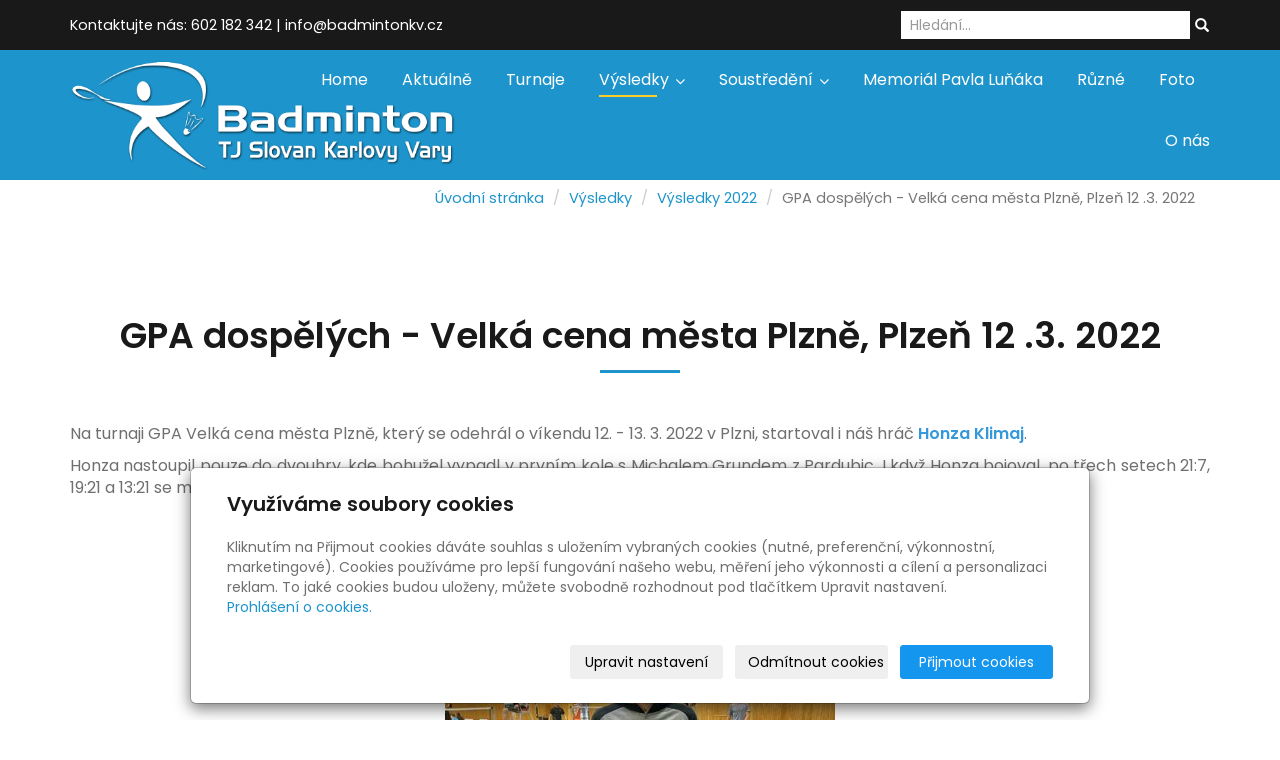

--- FILE ---
content_type: text/html; charset=utf-8
request_url: https://www.badmintonkv.cz/inpage/gpa-dospelych-velka-cena-mesta-plzne-plzen-12-3-2022/
body_size: 7361
content:
<!DOCTYPE html>
<html lang="cs">
<head>
  <meta charset="utf-8">
  <!--[if IEE]>
  <meta http-equiv="X-UA-Compatible" content="IE=edge,chrome=1">
  <![endif]-->
  <meta name="viewport" content="width=device-width, initial-scale=1">
    <meta name="description" content="GPA dospělých - Velká cena města Plzně, Plzeň 12 .3. 2022   
Na turnaji GPA Velká cena města Plzně, který se odehrál o víkendu 12. - 13. 3. 2022 v Plzni,...">
    <meta name="robots" content="all">
  <meta name="template" content="KYRA">
  <meta name="generator" content="inPage">
      <meta name="copyright" content="TJ Slovan Karlovy Vary, z.s.#Oddíl Badmintonu">
  <meta name="author" content="TJ Slovan Karlovy Vary, z.s.#Oddíl Badmintonu">
  
      <meta property="og:title" content="GPA dospělých - Velká cena města Plzně, Plzeň 12 .3. 2022">

    <meta property="og:description" content="GPA dospělých - Velká cena města Plzně, Plzeň 12 .3. 2022   
Na turnaji GPA Velká cena města Plzně, který se odehrál o víkendu 12. - 13. 3. 2022 v Plzni,...">

<meta property="og:type" content="website">
<meta property="og:url" content="https://www.badmintonkv.cz/inpage/gpa-dospelych-velka-cena-mesta-plzne-plzen-12-3-2022/">


    <title>GPA dospělých - Velká cena města Plzně, Plzeň 12 .3. 2022</title>

      <link rel="shortcut icon" href="https://www.badmintonkv.cz/favicon.ico">
    <link rel="apple-touch-icon" href="https://www.badmintonkv.cz/favicon.ico" />
  
        <link type="text/css" rel="stylesheet" href="/vendor/fontawesome-4.7/css/font-awesome.min.css">
  <link type="text/css" rel="stylesheet" media="screen" href="/vendor/blueimp-gallery/css/blueimp-gallery.min.css">
  <link type="text/css" rel="stylesheet" media="screen" href="/vendor/blueimp-bootstrap-image-gallery/css/bootstrap-image-gallery.min.css">
  <link type="text/css" rel="stylesheet" media="screen" href="/vendor/bootstrap-3.4/dist/css/bootstrap.min.css">
  <link rel="stylesheet" type="text/css" media="screen" href="/vendor/slick-carousel/slick/slick.css">
  <link rel="stylesheet" type="text/css" media="screen" href="/vendor/slick-carousel/slick/slick-theme.css">

      <link rel="stylesheet" type="text/css" media="screen" href="/assets/theme19/css/main.css?v=20210103">
  <link rel="stylesheet" type="text/css" media="screen" href="/assets/filter-colors.css?v=20210103">
  <link rel="stylesheet" type="text/css" media="screen" href="/assets/sections.css?v=20210103">
  <link rel="stylesheet" type="text/css" media="screen" href="/assets/theme19/sections.css?v=20210103">

  <link rel="stylesheet" type="text/css" media="screen" href="/styl/1/">

  
  
  <link rel="stylesheet" type="text/css" media="print" href="/styl/2/">

      <link rel="stylesheet" type="text/css" media="screen" href="/styl/3/">
  
  <script type="text/javascript" src="/vendor/jquery/dist/jquery.min.js"></script>
  <script type="text/javascript" src="/vendor/jquery-placeholder/jquery.placeholder.min.js"></script>
  <script type="text/javascript" src="/vendor/bootstrap-3.4/dist/js/bootstrap.min.js"></script>
  <script type="text/javascript" src="/vendor/blueimp-gallery/js/jquery.blueimp-gallery.min.js"></script>
  <script type="text/javascript" src="/vendor/blueimp-bootstrap-image-gallery/js/bootstrap-image-gallery.min.js"></script>
  <script type="text/javascript" src="/vendor/slick-carousel/slick/slick.min.js"></script>
  <script type="text/javascript" src="/vendor/images-loaded/imagesloaded.pkgd.min.js"></script>
  <script type="text/javascript" src="/vendor/magic-grid/dist/magic-grid.min.js"></script>

  <script type="text/javascript" src="/assets/theme19/js/main.js?v=20210103"></script>
  <script type="text/javascript" src="/assets/js/magicgrid.js?v=20220517"></script>
  <script type="text/javascript" src="/assets/js/dynamic.js?v=20220131"></script>

              <link href="/assets/cookies/css/main-3.4.css" rel="stylesheet" type="text/css" media="screen">
    
    <script src="/assets/cookies/js/main.js?v=20210103"></script>

    <script type="text/javascript">
        window.ca = JSON.parse('{"necessary":1,"functional":0,"performance":0,"marketing":0}');
    </script>
        
    <script>
    window.dataLayer = window.dataLayer || [];
    function gtag(){dataLayer.push(arguments);}

    gtag('consent', 'default', {
        'analytics_storage': 'denied',
        'ad_storage': 'denied',
        'ad_user_data': 'denied',
        'ad_personalization': 'denied'
    });

    gtag('js', new Date());
</script>


            </head>
<body id="article-488696" class="frontend template19 article-detail rubric-60017 rubric-56434">
  

  
  <header>
    <div id="top-ribbon">
      <div class="container">
                <span id="contactus" class="hidden-xs ">
                    Kontaktujte nás:                      602 182 342                              |
                                info@badmintonkv.cz                  </span>
                        <div id="search-bar" class="">
                    <form class="hidden-xs hidden-sm" id="form-search" method="post" action="/vyhledavani/">
            <input name="q" type="text" class="form-control" placeholder="Hledání...">
            <button type="submit" class="btn btn-danger btn-s" title="Hledat">
              <span class="glyphicon glyphicon-search" aria-hidden="true"></span>
            </button>
          </form>
          <button class="hidden-md hidden-lg btn btn-danger btn-s sm-search" title="Hledat">
            <span class="glyphicon glyphicon-search" aria-hidden="true"></span>
          </button>
        </div>
        
        
              </div>
    </div>
    <div id="sm-search">
      <button type="button" class="close">x</button>
      <form id="small-search" method="post" action="/vyhledavani/">
        <input name="q" type="text" class="form-control" placeholder="Hledání...">
        <button type="submit" class="btn btn-danger btn-lg" title="Hledat">
          <span class="glyphicon glyphicon-search" aria-hidden="true"></span> Hledat        </button>
      </form>
    </div>
    <nav class="navbar navbar-default">
      <div class="container">
                                          <div class="logo ">
                                            <a title="" href="/">
                          <img src="/obrazek/3/logo-badminton-kv-white-png/" alt="">
                      </a>
                  </div>
                                <div class="navbar-header">
          <button class="navbar-toggle collapsed" aria-controls="navbar" data-target="#navbar" data-toggle="collapse" type="button">
            <span class="sr-only">Menu</span>
            <span class="icon-bar"></span>
            <span class="icon-bar"></span>
            <span class="icon-bar"></span>
          </button>
        </div>
        <div id="navbar" class="collapse navbar-collapse " role="navigation" aria-expanded="true" style="">
                    <ul class="nav navbar-nav">
                        <li role="presentation" id="menu-item-378971">
                            <a href="/">Home</a>
                          </li>
                        <li role="presentation" id="menu-item-378975">
                            <a href="/rubrika/aktualne/">Aktuálně</a>
                          </li>
                        <li role="presentation" id="menu-item-399043">
                            <a href="/rubrika/rozpisy/">Turnaje</a>
                          </li>
                        <li role="presentation" id="menu-item-378980" class="dropdown active">
                            <a href="/rubrika/vysledky/" class="dropdown-toggle" data-toggle="dropdown">
                  Výsledky <span class="caret"></span>
              </a>
              <ul class="dropdown-menu level2 v" role="menu">
                <li class="container">
                  <ul>
                                        <li id="submenu-item-393446">
                      <a href="/rubrika/vysledky-2020/">Výsledky 2020</a>
                    </li>
                                        <li id="submenu-item-393447">
                      <a href="/rubrika/vysledky-2021/">Výsledky 2021</a>
                    </li>
                                        <li id="submenu-item-399040" class="active">
                      <a href="/rubrika/vysledky-2022/">Výsledky 2022</a>
                    </li>
                                        <li id="submenu-item-417629">
                      <a href="/rubrika/vysledky-2023/">Výsledky 2023</a>
                    </li>
                                        <li id="submenu-item-434886">
                      <a href="/rubrika/vysledky-2024/">Výsledky 2024</a>
                    </li>
                                      </ul>
                </li>
              </ul>
                          </li>
                        <li role="presentation" id="menu-item-379622" class="dropdown">
                            <a href="/rubrika/soustredeni/" class="dropdown-toggle" data-toggle="dropdown">
                  Soustředění <span class="caret"></span>
              </a>
              <ul class="dropdown-menu level2 v" role="menu">
                <li class="container">
                  <ul>
                                        <li id="submenu-item-393448">
                      <a href="/rubrika/soustredeni-2020/">Soustředění 2020</a>
                    </li>
                                        <li id="submenu-item-393449">
                      <a href="/rubrika/soustredeni-2021/">Soustředění 2021</a>
                    </li>
                                        <li id="submenu-item-410603">
                      <a href="/rubrika/soustredeni-2022/">Soustředění 2022</a>
                    </li>
                                        <li id="submenu-item-434887">
                      <a href="/rubrika/soustredeni-2024/">Soustředění 2023</a>
                    </li>
                                      </ul>
                </li>
              </ul>
                          </li>
                        <li role="presentation" id="menu-item-380818">
                            <a href="/rubrika/memorial-pavla-lunaka/">Memoriál Pavla Luňáka</a>
                          </li>
                        <li role="presentation" id="menu-item-393445">
                            <a href="/rubrika/ruzne/">Různé</a>
                          </li>
                        <li role="presentation" id="menu-item-378974">
                            <a href="/fotogalerie/foto-badminton-karlovy-vary/">Foto</a>
                          </li>
                        <li role="presentation" id="menu-item-399065">
                            <a href="/rubrika/o-nas/">O nás</a>
                          </li>
                      </ul>
        </div>
      </div>
    </nav>
  </header>

              <div id="own-motive" class="">
                        <div id="carousel-example-generic" class="carousel slide" data-ride="carousel">
  <!-- Stránkování -->
  <ol class="carousel-indicators">
    <li data-target="#carousel-example-generic" data-slide-to="0" class="active"></li>
    <li data-target="#carousel-example-generic" data-slide-to="1"></li>
    <li data-target="#carousel-example-generic" data-slide-to="2"></li>
    <li data-target="#carousel-example-generic" data-slide-to="3"></li>
    <li data-target="#carousel-example-generic" data-slide-to="4"></li>
  </ol>

  <!-- Bloky s obrázky -->
  <div class="carousel-inner" role="listbox">


    <div class="item active" align="center">
      <img src="/obrazek/3/slide04-jpg/" alt="Badminton Karlovy Vary" >
      <div class="carousel-caption">
        <a href="/inpage/topgym-ples-2020/"><h3>Badminton Karlovy Vary</h3></a>             
        <p>Mistr ČR veteránů 2020</p>

      </div>
    </div>


    <div class="item" align="center">
      <img src="/obrazek/3/slide01-jpg/" alt="Badminton Karlovy Vary" >
      <div class="carousel-caption">
        <a href="/inpage/topgym-ples-2020/"><h3>Badminton Karlovy Vary</h3></a>             
        <p>přijď si s námi zahrát...</p>

      </div>
    </div>

    <div class="item" align="center">
      <img src="/obrazek/3/slide02-jpg/" alt="Badminton Karlovy Vary" >
      <div class="carousel-caption">
        <a href="/inpage/topgym-ples-2020/"><h3>Badminton Karlovy Vary</h3></a>             
        <p>MČR U15 v Karlových Varech</p>

      </div>
    </div>


    <div class="item" align="center">
      <img src="/obrazek/3/slide03-jpg/" alt="Badminton Karlovy Vary" >
      <div class="carousel-caption">
        <a href="/inpage/topgym-ples-2020/"><h3>Badminton Karlovy Vary</h3></a>             
        <p>MČR U15 v Karlových Varech</p>

      </div>
    </div>




    <div class="item" align="center">
      <img src="/obrazek/3/slide05-jpg/" alt="Badminton Karlovy Vary" >
      <div class="carousel-caption">
        <a href="/inpage/topgym-ples-2020/"><h3>Badminton Karlovy Vary</h3></a>             
        <p>přijď si s námi zahrát...</p>

      </div>
    </div>


  </div>

  <!-- Šipky -->
  <a class="left carousel-control" href="#carousel-example-generic" role="button" data-slide="prev">
    <span class="glyphicon glyphicon-chevron-left" aria-hidden="true"></span>
    <span class="sr-only">Previous</span>
  </a>
  <a class="right carousel-control" href="#carousel-example-generic" role="button" data-slide="next">
    <span class="glyphicon glyphicon-chevron-right" aria-hidden="true"></span>
    <span class="sr-only">Next</span>
  </a>
</div>        </div>
      
     
      <div class="container">
                <div class="">
                            <ol id="breadcrumb" class="breadcrumb">
        <li><a href="/">Úvodní stránka</a></li>
                                    <li><a href="/rubrika/vysledky/">Výsledky</a></li>
                        <li><a href="/rubrika/vysledky-2022/">Výsledky 2022</a></li>
                <li class="active">GPA dospělých - Velká cena města Plzně, Plzeň 12 .3. 2022</li>
    </ol>
        </div>
       
        <div class="row row-flex" id="content">
            

            <main class="col-xs-12 col-md-9">
                <div id="mainContent"
    class="nocomment">

    <div class="">
                        <h1>GPA dospělých - Velká cena města Plzně, Plzeň 12 .3. 2022</h1>
<p style="text-align: justify;">Na turnaji GPA Velká cena města Plzně, který se odehrál o víkendu 12. - 13. 3. 2022 v Plzni, startoval i náš hráč <span style="color: #3598db;"><strong>Honza Klimaj</strong></span>.</p>
<p style="text-align: justify;">Honza nastoupil pouze do dvouhry, kde bohužel vypadl v prvním kole s Michalem Grundem z Pardubic. I když Honza bojoval, po třech setech 21:7, 19:21 a 13:21 se musel s turnajem rozloučit.</p>
<p style="text-align: center;">I tak děkujeme Honzovi za reprezentaci oddílu na turnaji GPA.</p>
<h4 style="text-align: center;"><img src="/obrazek/2/honza-plzen-12-3-2022-jpg/" title="Honza Plzeň 12.3.2022.jpg" width="390" height="520" alt="Honza Plzeň 12.3.2022.jpg" /></h4>    </div>

    
    
    </div>

<a id="comments"></a>

<div class="">
    
    </div>                            </main>
        </div>
              </div>

            <div id="separator" class="mod"><div id="panel-custom-1" class="panel panel-primary ">
                <div class="panel-heading">
            <h3 class="panel-title">Badminton Karlovy Vary</h3>
        </div>
        <div class="panel-body">
            <h3><span style="color: #3598db;">Celoroční nábor dětí od 6 let.</span></h3>
<h3><span style="color: #3598db;">Přijďte se podívat!</span></h3>        </div>
    </div></div>
                  <div id="second" class="mod"><div class="container"><div id="panel-news" class="panel panel-primary ">
                <div class="panel-heading">
            <h3 class="panel-title">Přehled turnajů a akcí</h3>
        </div>
        <div class="panel-body">
            <ul id="list-panel-news">

                                    
                <li class="">
                                        <div>
                                                <p class="date">
                            <span class="day">06</span>
                            <span class="rest">
                                <span class="cir">
                                    <span class="month">Srp</span>
                                    <span class="year">2022</span>
                                </span>
                            </span>
                        </p>
                        
                        <div class="blog-li">
                            <h4><a href="/inpage/karlovy-vary-9-memorial-pavla-lunaka-u9-u11-u13-u15/">Rakovník, oddílové soustředění 5. - 12.8.2023</a></h4>

                            
                            <div class="description"><p></p>
<p></p>
<p></p></div>
                        </div>
                    </div>
                </li>
                
            </ul>
            <p class="more">
                <a href="/rubrika/rozpisy/">Archív</a>
            </p>
        </div>
    </div></div></div>
                  
  <footer>
        <div class="container">
                <div id="footer-contact" class="col-lg-3 ">
                        <h3>Kontakty</h3>
            <div class="row">
                <div class="col-xs-12">
                    <ul class="list-footer-address">
                                                    <li>
                                <i class="fa fa-fw text-primary fa-home"></i>
                                TJ Slovan Karlovy Vary, z.s.<br />Oddíl Badmintonu<br>
                                Dr. Davida Bechera 1009/18                            </li>
                                                                                            </ul>
                </div>
                <div class="col-xs-12">
                    <ul class="list-footer-address">
                                                    <li>
                                <i class="fa fa-fw text-primary fa-envelope"></i> info@badmintonkv.cz                            </li>
                                                                            <li>
                                <i class="fa fa-fw text-primary fa-globe"></i> <a href="http://www.badmintonkv.cz" target="_blank">www.badmintonkv.cz</a>                            </li>
                                                                            <li>
                                <i class="fa fa-fw text-primary fa-phone"></i> 602 182 342                            </li>
                                                                                                                        
                                            </ul>
                </div>
            </div>
          </div>
      
                <div id="favorite-links" class="mod col-lg-3">
              <div id="panel-favourites" class="panel panel-primary ">
                <div class="panel-heading">
          <h3 class="panel-title">Oblíbené odkazy</h3>
        </div>
        <div class="panel-body">
          <ul id="list-panel-favourites">
                            <li><a href="https://czechbadminton.cz/" target="_blank">Český badmintonový svaz</a></li>
                            <li><a href="http://www.zpcbadminton.cz/" target="_blank">Západočeský badmintonový svaz</a></li>
                            <li><a href="https://www.kabas.cz/" target="_blank">Karlovarský badmintonový svaz</a></li>
                            <li><a href="https://www.badminton-nejdek.cz/" target="_blank">Badminton Jiskra Nejdek</a></li>
                            <li><a href="https://www.badmintonvkas.cz/" target="_blank">Badminton VK Aš</a></li>
                            <li><a href="https://www.victor-europe.com/" target="_blank">VICTOR</a></li>
                      </ul>
        </div>
    </div>          </div>
      
                <div id="social-site" class="mod col-lg-3 ">
                            <div class="panel panel-primary">
                  <div class="panel-heading">
                      <h3 class="panel-title">Sociální sítě</h3>
                  </div>
                  <div class="panel-body">
                      <ul class="social-site-icon">
                                                        <li class="fb">
                                  <a href="https://www.facebook.com/badmintonkv.cz" target="_blank"><i class="fa fa-fw fa-facebook"></i></a>                              </li>
                                                                                                                                                        </ul>
                  </div>
              </div>
          </div>
      
                <div id="own-foot" class="mod col-lg-3 ">
                            <div class="panel-heading">
                  <h3 class="panel-title">Návštěvnost</h3>
              </div>
              <div class="panel-body"><a href="https://www.toplist.cz/stat/1801947/" target="_blank"><script language="JavaScript" type="text/javascript">
<!--
document.write('<img src="https://toplist.cz/count.asp?id=1801947&logo=mc&http='+
escape(document.referrer)+'&t='+escape(document.title)+
'&wi='+escape(window.screen.width)+'&he='+escape(window.screen.height)+'&cd='+
escape(window.screen.colorDepth)+'" width="88" height="60" border=0 alt="TOPlist" />');
//--></script><noscript><img src="https://toplist.cz/count.asp?id=1801947&logo=mc" border="0"
alt="TOPlist" width="88" height="60" /></noscript></a></div>
          </div>
          </div>
    
            <div id="footbox" class="">
                        <p style="text-align: center;">Badminton TJ Slovan Karlovy Vary podporují:</p>
<p style="text-align: center;"><a href="https://www.mmkv.cz" target="_blank" rel="noopener" title="Statutární město Karlovy Vary"><img src="/obrazek/3/partner-karlovy-vary-gif/" title="partner-karlovy-vary.gif" width="180" height="100" alt="partner-karlovy-vary.gif" /></a><a href="http://www.kr-karlovarsky.cz/Stranky/Default.aspx" target="_blank" rel="noopener" title="Karlovarský kraj"><img src="/obrazek/3/partner-2021-karlovarsky-kraj-png/" title="partner-2021-karlovarsky-kraj.png" width="180" height="100" alt="partner-2021-karlovarsky-kraj.png" /></a><a href="https://agenturasport.cz/" target="_blank" rel="noopener" title="Národní sportovní agentura"><img src="/obrazek/3/partner-2021-narodni-sportovni-agentura-png/" title="partner-2021-narodni-sportovni-agentura.png" width="180" height="100" alt="partner-2021-narodni-sportovni-agentura.png" /></a></p>
<p style="text-align: center;"><a href="https://www.ave.cz/" target="_blank" rel="noopener"><img src="/obrazek/3/partner-ave-gif/" title="partner-ave.gif" width="180" height="100" alt="partner-ave.gif" /></a><a href="https://www.vodakva.cz/cs/" target="_blank" rel="noopener"><img src="/obrazek/3/partner-vodakva-gif/" title="partner-vodakva.gif" width="180" height="100" alt="partner-vodakva.gif" /></a><a href="https://www.vsozc.cz" target="_blank" rel="noopener" title="Vodohospodářské sdružení obcí západních Čech"><img src="/obrazek/3/partner-2021-vsozc-png/" title="partner-2021-vsozc.png" width="180" height="100" alt="partner-2021-vsozc.png" /></a><a href="https://www.vodakva.cz/cs/" target="_blank" rel="noopener"></a><a href="https://www.victorsport.cz/" target="_blank" rel="noopener"><img src="/obrazek/3/partner-victor-gif/" title="partner-victor.gif" width="180" height="100" alt="partner-victor.gif" /></a><a href="https://www.sadent.cz/" target="_blank" rel="noopener"><img src="/obrazek/3/partner-sadent-gif/" title="partner-sadent.gif" width="180" height="100" alt="partner-sadent.gif" /></a></p>
<p style="text-align: center;"><a href="https://www.mattoni.cz/" target="_blank" rel="noopener" title="Mattoni"><img src="/obrazek/3/partner-2021-mattoni-png/" title="partner-2021-mattoni.png" width="180" height="100" alt="partner-2021-mattoni.png" /></a><a href="http://www.nexans-power-accessories.com/index.php?id=238" target="_blank" rel="noopener"><img src="/obrazek/3/partner-gph-gif/" title="partner-gph.gif" width="180" height="100" alt="partner-gph.gif" /></a><a href="https://www.alien-pros.cz/" target="_blank" rel="noopener" title="Alien Pros"><img src="/obrazek/3/partner-2021-decathlon-png/" title="partner-2021-decathlon.png" width="180" height="100" alt="partner-2021-decathlon.png" /> &nbsp;<img src="/obrazek/3/partner-2022-alien-pros-png/" title="Alien Pros" width="180" height="100" alt="Alien Pros" /></a></p>
<hr />
<p style="text-align: center;">Činnost oddílu badmintonu TJ Slovan Karlovy Vary byl podpořen: Národní sportovní agenturou - program Můj klub • Karlovarským krajem • Statutárním městem Karlovy Vary</p>
<p style="text-align: center;"><br />&copy; 2020 Badminton Karlovy Vary - veškerá práva vyhrazena | &copy; Web vytvořil: <a href="http://www.gitech.cz" target="_blank" rel="noopener">Gitech</a> | <a href="http://webmail.zoner.com" target="_blank" rel="noopener">mail</a> | <a href="https://www.badmintonkv.cz/admin" target="_blank" rel="noopener">adm</a> | <a href="https://www.badmintonkv.cz/mapa-webu">mapa webu</a></p>
<hr />
<p style="text-align: center;"><a href="https://www.badmintonkv.cz/mapa-webu"></a></p>
<p style="text-align: center;"></p>        </div>
      </footer>
  
        <div id="blueimp-gallery" class="blueimp-gallery blueimp-gallery-controls" data-use-bootstrap-modal="false">
          <div class="slides"></div>
          <h3 class="title">&nbsp;</h3>
          <a class="prev">‹</a>
          <a class="next">›</a>
          <a class="close">×</a>
          <a class="play-pause"></a>
          <ol class="indicator"></ol>
          <div class="modal fade">
              <div class="modal-dialog">
                  <div class="modal-content">
                      <div class="modal-header">
                          <button type="button" class="close" aria-hidden="true">&times;</button>
                          <h4 class="modal-title">&nbsp;</h4>
                      </div>
                      <div class="modal-body next"></div>
                      <div class="modal-footer">
                          <button type="button" class="btn btn-default pull-left prev">
                              <i class="glyphicon glyphicon-chevron-left"></i>&nbsp;Předchozí                          </button>
                          <button type="button" class="btn btn-primary next">
                              Další&nbsp;<i class="glyphicon glyphicon-chevron-right"></i>
                          </button>
                      </div>
                  </div>
              </div>
          </div>
      </div>
  
  
  
      <div class="modal" id="cookiesModal" data-keyboard="false" aria-labelledby="cookiesModalLabel" style="display: none" aria-modal="true" role="dialog">
        <div class="modal-dialog modal-lg modal-dialog-centered modal-cookies">
            <div class="modal-content">
                <div class="modal-header">
                    <h2 class="modal-title" id="cookiesModalLabel">
                        Využíváme soubory cookies                    </h2>
                    <button type="button" class="close" data-dismiss="modal" data-bs-dismiss="modal" aria-label="Zavřít" id="closeModalButton" style="display: none">
                        <span class="button-close" aria-hidden="true"></span>
                    </button>
                </div>
                <div class="modal-body">
                    <div class="container-fluid" id="mainWindow">
                        <p class="cookies-text">
                            Kliknutím na Přijmout cookies dáváte souhlas s uložením vybraných cookies (nutné, preferenční, výkonnostní, marketingové). Cookies používáme pro lepší fungování našeho webu, měření jeho výkonnosti a cílení a personalizaci reklam. To jaké cookies budou uloženy, můžete svobodně rozhodnout pod tlačítkem Upravit nastavení.                            <br><a class="cookies-statement" href="https://ec.europa.eu/info/cookies_cs" target="_blank">Prohlášení o cookies.</a>
                        </p>
                    </div>
                    <div class="container-fluid" id="settingsWindow" style="display: none;">
                        <p class="cookies-text">Využíváme soubory cookies a další technologie pro lepší uživatelský zážitek na webu. Následující kategorie můžete povolit či zakázat a svůj výběr uložit.</p>
                        <div class="cookies-info">
                            <div class="cookies-option">
                                <button class="button-more">
                                    <span class="button-more-icon"></span>
                                    <span class="button-more-title">Nutné</span>
                                </button>
                                <div class="custom-control custom-switch form-check form-switch">
                                    <input type="checkbox" class="custom-control-input form-check-input" name="necessaryCheckbox" id="necessaryCheckbox" value="1" checked disabled>
                                    <label class="custom-control-label form-check-label" for="necessaryCheckbox">Povoleno</label>
                                </div>
                            </div>
                            <div class="cookies-details" style="display: none;">
                                <p>Tyto cookies jsou nezbytné pro zajištění základní funkčnosti webových stránek.</p>
                            </div>
                        </div>
                        <div class="cookies-info">
                            <div class="cookies-option">
                                <button class="button-more">
                                    <span class="button-more-icon"></span>
                                    <span class="button-more-title">Preferenční</span>
                                </button>
                                <div class="custom-control custom-switch form-check form-switch">
                                    <input type="checkbox" class="custom-control-input form-check-input" name="functionalCheckbox" id="functionalCheckbox" value="1">
                                    <label class="custom-control-label form-check-label" for="functionalCheckbox">
                                        <span class="label-off">Zakázáno</span>
                                        <span class="label-on">Povoleno</span>
                                    </label>
                                </div>
                            </div>
                            <div class="cookies-details" style="display: none;">
                                <p>Preferenční cookies slouží pro zapamatování nastavení vašich preferencí pro příští návštěvu.</p>
                            </div>
                        </div>
                        <div class="cookies-info">
                            <div class="cookies-option">
                                <button class="button-more">
                                    <span class="button-more-icon"></span>
                                    <span class="button-more-title">Výkonnostní</span>
                                </button>
                                <div class="custom-control custom-switch form-check form-switch">
                                    <input type="checkbox" class="custom-control-input form-check-input" name="performanceCheckbox" id="performanceCheckbox" value="1">
                                    <label class="custom-control-label form-check-label" for="performanceCheckbox">
                                        <span class="label-off">Zakázáno</span>
                                        <span class="label-on">Povoleno</span>
                                    </label>
                                </div>
                            </div>
                            <div class="cookies-details" style="display: none;">
                                <p>Výkonnostní cookies monitorují výkon celého webu.</p>
                            </div>
                        </div>
                        <div class="cookies-info">
                            <div class="cookies-option">
                                <button class="button-more">
                                    <span class="button-more-icon"></span>
                                    <span class="button-more-title">Marketingové</span>
                                </button>
                                <div class="custom-control custom-switch form-check form-switch">
                                    <input type="checkbox" class="custom-control-input form-check-input" name="marketingCheckbox" id="marketingCheckbox" value="1">
                                    <label class="custom-control-label form-check-label" for="marketingCheckbox">
                                        <span class="label-off">Zakázáno</span>
                                        <span class="label-on">Povoleno</span>
                                    </label>
                                </div>
                            </div>
                            <div class="cookies-details" style="display: none;">
                                <p>Marketingové a reklamní cookies se využívají k měření a analýze webu.</p>
                            </div>
                        </div>
                    </div>
                </div>
                <div class="modal-footer">
                    <button type="button" id="allowChoiceButton" class="btn btn-outline-secondary" style="display: none;">Uložit vybrané</button>
                    <button type="button" id="switchWindowButton" class="btn btn-outline-secondary">Upravit nastavení</button>
                    <button type="button" id="rejectAllButton" class="btn btn-outline-secondary">Odmítnout cookies</button>
                    <button type="button" id="allowAllButton" class="btn btn-primary">Přijmout cookies</button>
                </div>
            </div>
        </div>
    </div>
    <div class="cookies-settings-btn active" id="snippetWindow" style="display: none" >
        <button class="cookies-settings-btn__open openModalButton" aria-label="Open cookies settings">
            <span class="cookies-settings-btn__open-label">Nastavení cookies</span>
        </button>

        <button class="cookies-settings-btn__dismiss" id="closeSnippetButton" type="button" aria-label="Zavřít">
            <span class="cookies-settings-btn__dismiss-icon" aria-hidden="true"></span>
        </button>
    </div>
    <script>
        (function($) {
            "use strict"; // Start of use strict

            $(document).ready(function() {
                $('#cookiesModal').cookiesAgreement({
                    name: 'cookie-ag',
                    layout: 'bar',
                    redirect: true,
                    button: true,
                    callbacks: {
                        modal: {
                            open: function (options, close) {
                                                                $('#cookiesModal').modal({
                                    backdrop: options.layout === 'window' ? 'static' : false,
                                    keyboard: close
                                });
                                                            },
                            close: function () {
                                                                $('#cookiesModal').modal('hide');
                                                            },
                            button: function () {
                                                                $('#cookiesModal').on('hide.bs.modal', function () {
                                    $('#snippetWindow').addClass('active');
                                });
                                                            },

                        }
                    }
                });
            });
        })(jQuery); // End of use strict
    </script>

  
  <div id="imp"></div>

    <script type="text/javascript">
      $(document).ready(function () {
          if (document.getElementById("imp")) {
              var e = document.createElement("img");
              e.src = "/render/imp/";
              e.width = "1";
              e.height = "1";
              e.alt = "Hit counter";
              document.getElementById("imp").appendChild(e);
          }

          var hash = window.location.hash;
          var parts = hash.split("-");
          if (parts[0] === "#comment") {
              var selector = "h3" + parts[0] + "-" + parts[1];
              $(selector).parents(".subcomments").show();
              $(selector).parents(".subcomments").prev().find("a:contains('Zobrazit odpovědi')").text("Skrýt odpovědi");
              $(document).scrollTop($(parts[0] + "-" + parts[1]).offset().top - ($(window).height() - $(parts[0] + "-" + parts[1]).parent().outerHeight(true)) / 2);
          }

          $(".showanswer").click(function () {
              $(this).parent().parent().parent().next().toggle();
              if ($(this).text() == 'Zobrazit odpovědi') {
                  $(this).text("Skrýt odpovědi");
              } else {
                  $(this).text("Zobrazit odpovědi");
              }
          });
      });
  </script>

  
  </body>
</html>


--- FILE ---
content_type: text/css; charset=utf-8
request_url: https://www.badmintonkv.cz/styl/1/
body_size: 801
content:
/*homepage motive*/
#motive{
  background-color: #f5f5f5;
  background-image: url();
}

/*motto*/
#motto #motto-title{
 
  color: #000000;
  
}

#motto #motto-title a{
 
  color: #000000;
 
}
#motto #motto-text{
  color: #e8e8e8;
   
}
/* #1d94cc / #ffce25
modra / zluta */

.h1::after, h1::after,
#separator h3.panel-title::after,
#blog  h3.panel-title::after,
#panel-products h3.panel-title:after,
#random-image h3::after,
.navbar-default,
#index .navbar:not(.f-nav) .navbar-nav > .active > a:after,  #index .navbar:not(.f-nav) .navbar-nav > .active > a:focus:after,
#index .navbar:not(.f-nav) .navbar-nav > .active > a:hover:after, #index .navbar:not(.f-nav) .navbar-nav > .active > a:after,
#index .navbar:not(.f-nav) .navbar-nav > li > a:hover:after, #index .navbar-default:not(.f-nav) .navbar-nav>.open>a:after,
#index .navbar-default:not(.f-nav) .navbar-nav>.open>a:focus:after,
#index .navbar-default:not(.f-nav) .navbar-nav>.open>a:hover:after ,
#index .navbar-default.f-nav, .f-nav,
.navbar-default .navbar-toggle:focus, .navbar-default .navbar-toggle:hover,
.nav-tabs>li.active>a, .nav-tabs>li.active>a:focus, .nav-tabs>li.active>a:hover, .nav-tabs>li>a:hover,
.nav-pills > li > a:hover,
.nav-pills>li.active>a,
.goin,
#panel-news .more a ,
footer #panel-news .more a,
#list-comments > .media .media-heading,
.btn-primary   {
background: #1d94cc
}


.nav-tabs>li.active>a, .nav-tabs>li.active>a:focus, .nav-tabs>li.active>a:hover, .nav-tabs>li>a:hover,
.btn-primary {
border-color:#1d94cc}

a,
.btn-link,
.pagination>.active>a, .pagination>.active>a:focus, .pagination>.active>a:hover, .pagination>.active>span, .pagination>.active>span:focus, .pagination>.active>span:hover {
color:#1d94cc}

#second {
background-color: #1d94cc;
background: -webkit-gradient(linear, left top, right top, from(#1d94cc), to(#aadbf2));
background: linear-gradient(to right, #1d94cc, #aadbf2);
}

#second .more a,
#second h3.panel-title::after {background-color: #191919;}

@media (max-width: 991px) {
  #index .navbar-default .navbar-collapse {
    background-color:  #1d94cc;
  }

  #index .navbar:not(.f-nav) .navbar-nav > .active > a:after,  #index .navbar:not(.f-nav) .navbar-nav > .active > a:focus:after,
#index .navbar:not(.f-nav) .navbar-nav > .active > a:hover:after, #index .navbar:not(.f-nav) .navbar-nav > .active > a:after,
#index .navbar:not(.f-nav) .navbar-nav > li > a:hover:after, #index .navbar-default:not(.f-nav) .navbar-nav>.open>a:after, #index .navbar-default:not(.f-nav) .navbar-nav>.open>a:focus:after,
#index .navbar-default:not(.f-nav) .navbar-nav>.open>a:hover:after {
  background-color: #ffce25;
}

}

/*cookie*/
.cc_container {
background-color:#1d94cc !important;
}

.cc_container a, .cc_container a:visited {
    color: #ffffff!important;
    text-decoration:underline!important;
}
.cc_container a:hover, .cc_container a:active {
    color: #ffffff!important;
        text-decoration:none!important;
}
.cc_container .cc_btn, .cc_container .cc_btn:visited {
    background-color: #ffce25!important;
    color: #fff!important;
    border-radius:0!important;
    text-decoration:none!important;
}
.cc_container .cc_btn:hover, .cc_container .cc_btn:active {
    background-color: #fff!important;
    color: #191919!important;
}

--- FILE ---
content_type: text/css; charset=utf-8
request_url: https://www.badmintonkv.cz/styl/3/
body_size: 479
content:
/* výška slideshow*/

#index #own-motive {
  min-height: 400px;
}

.carousel {
  min-height: 400px;
}

.carousel-inner>.item {
  min-height: 400px;
}

.carousel-inner>.item>a>img, .carousel-inner>.item>img {
  min-height: 400px;
}

/* text v slideshow */

.carousel-caption {
  background: rgba(0, 0, 0, 0.4);
}

.carousel-caption h3{
  font-size: xx-large;
  font-weight: 600;
  color: #fbb900;
  margin-top: 0px;
}

.carousel-caption p{
  font-size: large;
  padding-top: 0px;
  margin-top: 0px;
  line-height: 20px;
  color: #fff;
}

/* mezera za slideshow*/
#index #own-motive {
  margin-bottom: -50px;
}

/* logo velikost */
.logo img {
  max-height: 110px;
  max-width: 400px;
}

/* patičky a loga sponzorů*/

div#footbox {
  background-color: #fff;
  padding-top: 20px;
}

footer {
  color: #1d94cc;
  padding-top: 10px;
}

footer>.container {
  padding-bottom: 20px;
}

/* Separátor */
#separator { 
  background-image: url("/obrazek/3/pruh1-jpg/") ;
  background-attachment: fixed;
  background-position: center;
  /*  background-size: cover;  */
}

